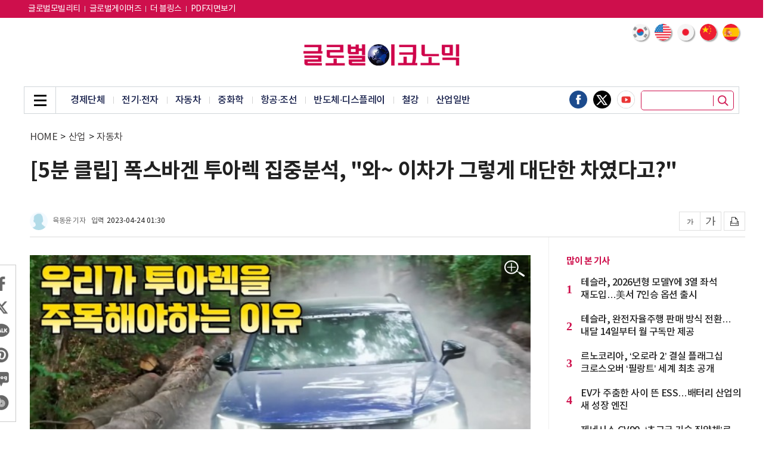

--- FILE ---
content_type: text/html; charset=utf-8
request_url: https://www.google.com/recaptcha/api2/aframe
body_size: 267
content:
<!DOCTYPE HTML><html><head><meta http-equiv="content-type" content="text/html; charset=UTF-8"></head><body><script nonce="Tfb7ET5zg1jCaHP-D666jg">/** Anti-fraud and anti-abuse applications only. See google.com/recaptcha */ try{var clients={'sodar':'https://pagead2.googlesyndication.com/pagead/sodar?'};window.addEventListener("message",function(a){try{if(a.source===window.parent){var b=JSON.parse(a.data);var c=clients[b['id']];if(c){var d=document.createElement('img');d.src=c+b['params']+'&rc='+(localStorage.getItem("rc::a")?sessionStorage.getItem("rc::b"):"");window.document.body.appendChild(d);sessionStorage.setItem("rc::e",parseInt(sessionStorage.getItem("rc::e")||0)+1);localStorage.setItem("rc::h",'1768481607440');}}}catch(b){}});window.parent.postMessage("_grecaptcha_ready", "*");}catch(b){}</script></body></html>